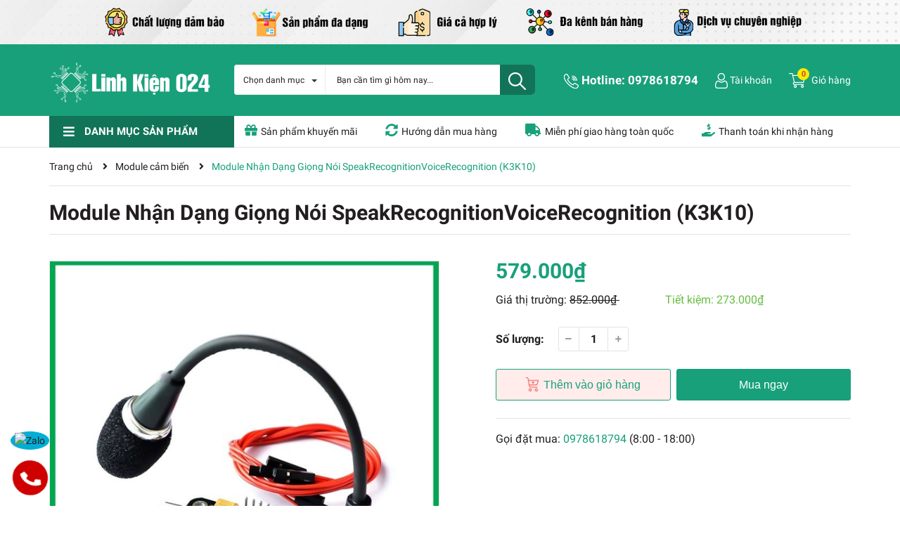

--- FILE ---
content_type: text/css
request_url: https://bizweb.dktcdn.net/100/419/895/themes/810650/assets/product_style.scss.css?1751525726852
body_size: 2239
content:
.overflow-hidden{overflow:hidden}.bg_product{margin-top:-40px}.title-product{color:#231f20;font-size:30px;line-height:35px;font-family:"Roboto",sans-serif;font-weight:700;display:inline-block;float:left;margin-right:30px}.imagelarge{position:relative;display:block}@media (min-width: 1200px){.details-pro{padding-left:65px}}@media (max-width: 767px){.details-product .product-detail-left{margin-bottom:25px}}.details-product .product-detail-left .slick-slide{height:555px;display:flex !important;justify-content:center;align-items:center;border:1px solid #ebebeb}@media (min-width: 768px) and (max-width: 991px){.details-product .product-detail-left .slick-slide{height:690px}}@media (max-width: 767px){.details-product .product-detail-left .slick-slide{height:auto}}.details-product .product-detail-left .slick-slide img.mx-auto{margin:0 auto;width:auto !important;height:auto !important}.details-product .product-detail-left .slider-big-video .slick-dots{text-align:center;position:absolute;bottom:10px;width:100%;padding:0}.details-product .product-detail-left .slider-big-video .slick-dots li{display:inline-block}.details-product .product-detail-left .slider-big-video .slick-dots li button{border-radius:4px;height:4px;width:18px;border:none;background-color:#f5f5f5;font-size:0;padding:0}.details-product .product-detail-left .slider-big-video .slick-dots li+li{margin-left:3px}.details-product .product-detail-left .slider-big-video .slick-dots li.slick-active button{border-color:none;background-color:#18a07a;border-radius:4px;width:18px}.details-product .product-detail-left .slider-has-video{margin:0 auto}.details-product .product-detail-left .slider-has-video .slider-nav .slick-arrow{font-size:0;line-height:0;position:absolute;top:45%;display:block;width:30px;height:30px;padding:0;-webkit-transform:translate(0, -50%);-ms-transform:translate(0, -50%);transform:translate(0, -50%);cursor:pointer;color:transparent;border:none;outline:none;background:#18a07a;line-height:30px;text-align:center;z-index:2;border-radius:3px}.details-product .product-detail-left .slider-has-video .slider-nav .slick-arrow.slick-prev{left:14px}.details-product .product-detail-left .slider-has-video .slider-nav .slick-arrow.slick-prev:before{content:"\f053";font-family:"Font Awesome\ 5 Free";font-weight:900;font-size:12px;color:#fff}.details-product .product-detail-left .slider-has-video .slider-nav .slick-arrow.slick-next{right:14px}.details-product .product-detail-left .slider-has-video .slider-nav .slick-arrow.slick-next:before{content:"\f054";font-family:"Font Awesome\ 5 Free";font-weight:900;font-size:12px;color:#fff}.details-product .product-detail-left .slider-has-video .slider-nav .slick-arrow:hover{background:#fff;border:1px solid #18a07a}.details-product .product-detail-left .slider-has-video .slider-nav .slick-arrow:hover:before{color:#18a07a}.details-product .product-detail-left .slider-has-video .slider-nav .slick-next{right:0px !important}.details-product .product-detail-left .slider-has-video .slider-nav .slick-prev{left:0px !important}.details-product .product-detail-left .slider-has-video .slider-nav .slick-slide{height:123px;position:relative}@media (max-width: 1024px){.details-product .product-detail-left .slider-has-video .slider-nav .slick-slide{height:93px}}@media (max-width: 991px){.details-product .product-detail-left .slider-has-video .slider-nav .slick-slide{height:118px}}@media (max-width: 480px){.details-product .product-detail-left .slider-has-video .slider-nav .slick-slide{height:90px}}@media (max-width: 376px){.details-product .product-detail-left .slider-has-video .slider-nav .slick-slide{height:81px}}@media (max-width: 321px){.details-product .product-detail-left .slider-has-video .slider-nav .slick-slide{height:67px}}.details-product .product-detail-left .slider-has-video .slider-nav .slick-slide img{width:auto !important;max-height:100%;position:absolute;top:0;bottom:0;left:0;right:0;margin:auto;border-radius:0px}.details-product .product-detail-left .slider-has-video .slider-nav .slick-slide:hover,.details-product .product-detail-left .slider-has-video .slider-nav .slick-slide:focus{box-shadow:none;outline:none}.details-product .product-detail-left .slider-nav{min-height:120px}@media (max-width: 1024px){.details-product .product-detail-left .slider-nav{min-height:82px}}@media (max-width: 991px){.details-product .product-detail-left .slider-nav{min-height:72px}}.details-product .product-detail-left .slider-nav .slick-slide{border:1px solid #e4e4e4;margin:0 10px 20px 10px;border-radius:0px}@media (max-width: 767px){.details-product .product-detail-left .slider-nav .slick-slide{margin:0 5px 20px 5px}}.details-product .product-detail-left .slider-nav .slick-slide.slick-current{border-color:#18a07a}@media (min-width: 1025px){.details-product .product-detail-left .slider-nav .slick-slide:hover,.details-product .product-detail-left .slider-nav .slick-slide:focus{border-color:#18a07a;outline:none;box-shadow:none}}@media (min-width: 768px) and (max-width: 991px){.details-product .product-detail-left .slider-nav{margin-bottom:10px}}.rte-summary{font-family:"Roboto",sans-serif;color:#231f20;font-size:14px}.rte-summary ul li,.rte-summary ol li{position:relative;padding-left:0px;margin-bottom:0}.tab_h{padding-bottom:25px;poisiton:relative}.product-tab .tabs-title{margin-bottom:0px;padding-left:0px;text-align:left;border-top:solid 1px #e4e4e4}@media (max-width: 767px){.product-tab .tabs-title{border-bottom:none}}.product-tab .tab-link{position:relative;display:inline-block;background:transparent;padding:0;padding-right:65px;border-bottom:0px;margin:0;float:left}.product-tab .tab-link:last-child{padding-right:0}@media (max-width: 767px){.product-tab .tab-link{width:100%;border-bottom:solid 1px #ebebeb;padding-right:0}}.product-tab .tab-link h3{color:#231f20;padding:10px 0px;font-size:16px;font-weight:bold;font-family:"Roboto",sans-serif;cursor:pointer;text-transform:uppercase}@media (max-width: 767px){.product-tab .tab-link h3{margin:0px 0px 0px;text-align:center;font-size:14px}}@media (max-width: 767px){.product-tab .tab-link:before{font-family:'Font Awesome\ 5 Free';font-weight:900;font-size:20px;color:#fff;content:"\f107";position:absolute;right:10px;top:0px;transition:.3s all}}@media (max-width: 767px){.product-tab .tab-link.active{padding-bottom:0px}.product-tab .tab-link.active:before{-webkit-transform:rotate(180deg);-moz-transform:rotate(180deg);-o-transform:rotate(180deg);-ms-transform:rotate(180deg);transform:rotate(180deg)}.product-tab .tab-link.active h3{position:relative;border-top:2px solid #18a07a;margin-top:-1px}}@media (min-width: 768px){.product-tab .tab-link.active{padding-bottom:0px}.product-tab .tab-link.active h3{position:relative;border-top:2px solid #18a07a;margin-top:-1px}}.product-tab .tab-link.current:before{font-family:'Font Awesome\ 5 Free';font-weight:900;font-size:24px;color:#fff;content:"\f106";position:absolute;right:0px;top:6px;content:none}.product-tab .tab-link.current .rte{color:#303f39;font-weight:300;font-size:14px;border:solid 0px #ebebeb;border-top:0px}.product-tab .tab-content{padding:0px}.product-tab .tab-content.active .rte{border-top:none;padding:5px 0px 60px 0px;font-size:15px;font-family:'Arial',sans-serif}.product-tab .tab-content.active .rte p{color:#231f20}.product-tab .tab-content.active .rte ol,.product-tab .tab-content.active .rte ul{padding-left:15px}@media (max-width: 1199px){.product-tab .tab-content.active .rte{padding:30px 0 60px 0}}.product-tab .tab-content{opacity:0;visibility:hidden;height:0;overflow:hidden}.product-tab .tab-content.active{opacity:1;visibility:visible;height:auto}#content{max-height:300px;overflow:hidden;-webkit-transition:height 0.6s linear;transition:height 0.6s linear}.expand #content{max-height:unset !important}.expand .read-more:before{display:none}.read-more{position:relative;text-align:center}.read-more.more{padding-top:15px}.read-more:before{background-color:rgba(255,255,255,0.6);display:block;content:"";height:120px;position:absolute;top:-120px;width:100%;left:0}.read-more span{width:134px;height:34px;line-height:31px;border:1px solid #ebebeb;color:#4b4b4b;display:inline-block;font-weight:400;cursor:pointer;font-size:16px;border-radius:3px;text-align:center}.read-more span i{color:#c5c5c5;padding-left:5px}.read-more span:hover{background:#18a07a;border-color:#18a07a;color:#fff}.read-more span:hover i{color:#fff}.content_extab{opacity:0;visibility:hidden;height:0;overflow:hidden}.content_extab.current{opacity:1;visibility:visible;height:auto}.slick_margin.slick-slider{margin:0 -15px}.slick_margin .slick-slide{margin:0 15px}.section_wishlist{border-top:1px solid #e4e4e4;padding-top:10px;margin-top:45px}.section_wishlist .title_modules{margin-bottom:15px}.section_wishlist .slick_wishlist{border:1px solid #e4e4e4;overflow:hidden}.section_wishlist .item_product_main{border-right:1px solid #e4e4e4;border-left:0}@media (max-width: 991px){.section_wishlist{margin-top:15px}}.section_wishlist .slick-arrow{font-size:0;line-height:0;position:absolute;top:45%;display:block;width:30px;height:30px;padding:0;-webkit-transform:translate(0, -50%);-ms-transform:translate(0, -50%);transform:translate(0, -50%);cursor:pointer;color:transparent;border:none;outline:none;background:#18a07a;line-height:30px;text-align:center;z-index:2;border-radius:3px}.section_wishlist .slick-arrow.slick-prev{left:14px}.section_wishlist .slick-arrow.slick-prev:before{content:"\f053";font-family:"Font Awesome\ 5 Free";font-weight:900;font-size:12px;color:#fff}.section_wishlist .slick-arrow.slick-next{right:14px}.section_wishlist .slick-arrow.slick-next:before{content:"\f054";font-family:"Font Awesome\ 5 Free";font-weight:900;font-size:12px;color:#fff}.section_wishlist .slick-arrow:hover{background:#fff;border:1px solid #18a07a}.section_wishlist .slick-arrow:hover:before{color:#18a07a}.section_wishlist .slick-next{right:0px !important}.section_wishlist .slick-prev{left:0px !important}@media (min-width: 992px) and (max-width: 1199px){.section_wishlist .item_product_main{min-height:344px}}@media (min-width: 768px) and (max-width: 991px){.section_wishlist .item_product_main{min-height:341px}}@media (max-width: 767px){.section_wishlist .item_product_main{min-height:260px}}@media (min-width: 425px) and (max-width: 543px){.section_wishlist .item_product_main{min-height:279px}}@media (min-width: 375px) and (max-width: 424px){.section_wishlist .item_product_main{min-height:254px}}@media (max-width: 374px){.section_wishlist .item_product_main{min-height:240px}}@media (min-width: 1200px){.section_wishlist .item_product_main .image_thumb{height:198.8px}}@media (min-width: 992px) and (max-width: 1199px){.section_wishlist .item_product_main .image_thumb{height:204px}}@media (min-width: 768px) and (max-width: 991px){.section_wishlist .item_product_main .image_thumb{height:201px}}@media (min-width: 544px) and (max-width: 767px){.section_wishlist .item_product_main .image_thumb{height:190px}}@media (min-width: 425px) and (max-width: 543px){.section_wishlist .item_product_main .image_thumb{height:180px}}@media (min-width: 375px) and (max-width: 424px){.section_wishlist .item_product_main .image_thumb{height:155px}}@media (max-width: 374px){.section_wishlist .item_product_main .image_thumb{height:128px}}
